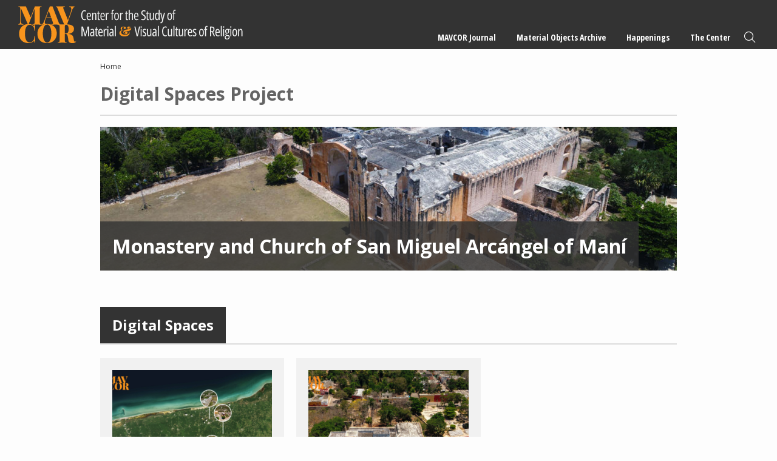

--- FILE ---
content_type: text/html; charset=UTF-8
request_url: https://mavcor.yale.edu/material-objects/digital-spaces-project/3414
body_size: 5549
content:
<!DOCTYPE html>
<html lang="en" dir="ltr" prefix="content: http://purl.org/rss/1.0/modules/content/  dc: http://purl.org/dc/terms/  foaf: http://xmlns.com/foaf/0.1/  og: http://ogp.me/ns#  rdfs: http://www.w3.org/2000/01/rdf-schema#  schema: http://schema.org/  sioc: http://rdfs.org/sioc/ns#  sioct: http://rdfs.org/sioc/types#  skos: http://www.w3.org/2004/02/skos/core#  xsd: http://www.w3.org/2001/XMLSchema# ">
  <head>
    <meta charset="utf-8" />
<meta name="Generator" content="Drupal 10 (https://www.drupal.org)" />
<meta name="MobileOptimized" content="width" />
<meta name="HandheldFriendly" content="true" />
<meta name="viewport" content="width=device-width, initial-scale=1.0" />
<link rel="icon" href="/sites/default/files/mavcor.ico" type="image/vnd.microsoft.icon" />

    <title>Digital Spaces Project | MAVCOR</title>
    <script src="https://kit.fontawesome.com/05ce9f6212.js" crossorigin="anonymous"></script>
    <link rel="stylesheet" media="all" href="/libraries/slick/slick/slick.css?t7whjc" />
<link rel="stylesheet" media="all" href="/core/themes/stable9/css/system/components/ajax-progress.module.css?t7whjc" />
<link rel="stylesheet" media="all" href="/core/themes/stable9/css/system/components/align.module.css?t7whjc" />
<link rel="stylesheet" media="all" href="/core/themes/stable9/css/system/components/autocomplete-loading.module.css?t7whjc" />
<link rel="stylesheet" media="all" href="/core/themes/stable9/css/system/components/fieldgroup.module.css?t7whjc" />
<link rel="stylesheet" media="all" href="/core/themes/stable9/css/system/components/container-inline.module.css?t7whjc" />
<link rel="stylesheet" media="all" href="/core/themes/stable9/css/system/components/clearfix.module.css?t7whjc" />
<link rel="stylesheet" media="all" href="/core/themes/stable9/css/system/components/details.module.css?t7whjc" />
<link rel="stylesheet" media="all" href="/core/themes/stable9/css/system/components/hidden.module.css?t7whjc" />
<link rel="stylesheet" media="all" href="/core/themes/stable9/css/system/components/item-list.module.css?t7whjc" />
<link rel="stylesheet" media="all" href="/core/themes/stable9/css/system/components/js.module.css?t7whjc" />
<link rel="stylesheet" media="all" href="/core/themes/stable9/css/system/components/nowrap.module.css?t7whjc" />
<link rel="stylesheet" media="all" href="/core/themes/stable9/css/system/components/position-container.module.css?t7whjc" />
<link rel="stylesheet" media="all" href="/core/themes/stable9/css/system/components/progress.module.css?t7whjc" />
<link rel="stylesheet" media="all" href="/core/themes/stable9/css/system/components/reset-appearance.module.css?t7whjc" />
<link rel="stylesheet" media="all" href="/core/themes/stable9/css/system/components/resize.module.css?t7whjc" />
<link rel="stylesheet" media="all" href="/core/themes/stable9/css/system/components/sticky-header.module.css?t7whjc" />
<link rel="stylesheet" media="all" href="/core/themes/stable9/css/system/components/system-status-counter.css?t7whjc" />
<link rel="stylesheet" media="all" href="/core/themes/stable9/css/system/components/system-status-report-counters.css?t7whjc" />
<link rel="stylesheet" media="all" href="/core/themes/stable9/css/system/components/system-status-report-general-info.css?t7whjc" />
<link rel="stylesheet" media="all" href="/core/themes/stable9/css/system/components/tabledrag.module.css?t7whjc" />
<link rel="stylesheet" media="all" href="/core/themes/stable9/css/system/components/tablesort.module.css?t7whjc" />
<link rel="stylesheet" media="all" href="/core/themes/stable9/css/system/components/tree-child.module.css?t7whjc" />
<link rel="stylesheet" media="all" href="/modules/contrib/blazy/css/blazy.css?t7whjc" />
<link rel="stylesheet" media="all" href="/modules/contrib/blazy/css/components/blazy.loading.css?t7whjc" />
<link rel="stylesheet" media="all" href="/modules/contrib/jquery_ui/assets/vendor/jquery.ui/themes/base/core.css?t7whjc" />
<link rel="stylesheet" media="all" href="/core/themes/stable9/css/views/views.module.css?t7whjc" />
<link rel="stylesheet" media="all" href="/libraries/slick/slick/slick-theme.css?t7whjc" />
<link rel="stylesheet" media="all" href="/modules/contrib/jquery_ui/assets/vendor/jquery.ui/themes/base/theme.css?t7whjc" />
<link rel="stylesheet" media="all" href="/themes/custom/mavcortheme/stylesheets/screen.css?t7whjc" />
<link rel="stylesheet" media="all" href="/themes/custom/mavcortheme/stylesheets/custom.css?t7whjc" />

    
  </head>
  <body class="not-front-page layout-no-sidebars path-material-objects">
        <a href="#main-content" class="visually-hidden focusable skip-link">
      Skip to main content
    </a>
    
      <div class="dialog-off-canvas-main-canvas" data-off-canvas-main-canvas>
    
  <header role="banner">
      <div class="region region-header">
    <div class="main-logo block block-logo block-block-content block-block-contentef0604d1-1e3e-4027-a797-2a8bfacffe74" id="block-block-content-ef0604d1-1e3e-4027-a797-2a8bfacffe74">
  
  
      <a href="/">
        <img src="/sites/default/files/2023-11/mavcor-logo-main.svg" alt="MAVCOR logo" loading="eager" typeof="foaf:Image" />


    </a>
  </div>
<nav role="navigation" aria-labelledby="block-system-menu-block-main-menu" class="main-nav block block-menu navigation menu--main" id="block-system-menu-block-main">
            
  <h2 class="visually-hidden" id="block-system-menu-block-main-menu">Main navigation</h2>
  

        
              <ul class="menu">
                    <li class="menu-item menu-item--expanded">
        <a href="/mavcor-journal" data-drupal-link-system-path="node/20009">MAVCOR Journal</a>
                                <ul class="menu">
                    <li class="menu-item">
        <a href="/mavcor-journal" data-drupal-link-system-path="node/20009">MAVCOR Journal</a>
              </li>
                <li class="menu-item">
        <a href="/mavcor-journal/about" data-drupal-link-system-path="node/1491">About</a>
              </li>
                <li class="menu-item">
        <a href="/mavcor-journal/review-process" data-drupal-link-system-path="node/1556">Review Process</a>
              </li>
                <li class="menu-item">
        <a href="/mavcor-journal/submission-guidelines" data-drupal-link-system-path="node/1551">Submission Guidelines</a>
              </li>
                <li class="menu-item">
        <a href="/mavcor-journal/editorial-board" data-drupal-link-system-path="taxonomy/term/1738">Editorial Board</a>
              </li>
                <li class="menu-item">
        <a href="/mavcor-journal/volumes" data-drupal-link-system-path="node/1586">Volumes</a>
              </li>
        </ul>
  
              </li>
                <li class="menu-item menu-item--expanded">
        <a href="/material-objects-archive" data-drupal-link-system-path="node/20008">Material Objects Archive</a>
                                <ul class="menu">
                    <li class="menu-item">
        <a href="/material-objects-archive" data-drupal-link-system-path="node/20008">Material Objects Archive</a>
              </li>
                <li class="menu-item">
        <a href="/material-objects-archive/about" data-drupal-link-system-path="node/1541">About</a>
              </li>
                <li class="menu-item">
        <a href="/material-objects-archive/guided-tours" data-drupal-link-system-path="node/20006">Guided Tours</a>
              </li>
                <li class="menu-item">
        <a href="/material-objects-archive/digital-spaces-project" data-drupal-link-system-path="node/20007">MAVCOR Digital Spaces Project</a>
              </li>
                <li class="menu-item">
        <a href="/material-objects-archive/submission-guidelines" data-drupal-link-system-path="node/1546">Submission Guidelines</a>
              </li>
        </ul>
  
              </li>
                <li class="menu-item menu-item--expanded">
        <a href="/happenings" data-drupal-link-system-path="node/20001">Happenings</a>
                                <ul class="menu">
                    <li class="menu-item">
        <a href="/happenings" data-drupal-link-system-path="node/20001">Happenings</a>
              </li>
                <li class="menu-item">
        <a href="/news" data-drupal-link-system-path="node/20003">News</a>
              </li>
                <li class="menu-item">
        <a href="/religonandfilm" data-drupal-link-system-path="node/20004">Religion and Film Series</a>
              </li>
                <li class="menu-item">
        <a href="/sensorycultures" data-drupal-link-system-path="node/20005">Sensory Cultures Research Group</a>
              </li>
                <li class="menu-item menu-item--expanded">
        <a href="/project-cycles/project-cycle-i-sensational-religion" data-drupal-link-system-path="node/43">Project Cycles</a>
                                <ul class="menu">
                    <li class="menu-item">
        <a href="/project-cycles/project-cycle-i-sensational-religion" data-drupal-link-system-path="node/43">Project Cycle I - Sensational Religion</a>
              </li>
                <li class="menu-item">
        <a href="/project-cycle-ii-material-economies-religion-americas-arts-objects-spaces-mediations" data-drupal-link-system-path="node/458">Project Cycle II - Material Economies of Religion in the Americas: Arts, Objects, Spaces, Mediations</a>
              </li>
        </ul>
  
              </li>
                <li class="menu-item">
        <a href="/conferences" data-drupal-link-system-path="node/20002">Conferences</a>
              </li>
        </ul>
  
              </li>
                <li class="menu-item menu-item--expanded">
        <a href="/node/36" data-drupal-link-system-path="node/36">The Center</a>
                                <ul class="menu">
                    <li class="menu-item menu-item--expanded">
        <a href="/node/36" data-drupal-link-system-path="node/36">Resources</a>
                                <ul class="menu">
                    <li class="menu-item">
        <a href="/places-materials-and-projects" data-drupal-link-system-path="node/51">Places, Materials, and Projects</a>
              </li>
                <li class="menu-item">
        <a href="/node/54" data-drupal-link-system-path="node/54">Syllabi</a>
              </li>
        </ul>
  
              </li>
                <li class="menu-item">
        <a href="/node/40" data-drupal-link-system-path="node/40">Material &amp; Visual Cultures of Religions</a>
              </li>
                <li class="menu-item">
        <a href="/node/41" data-drupal-link-system-path="node/41">Materialities &amp; Secularization Theory</a>
              </li>
                <li class="menu-item">
        <a href="/collaborators" data-drupal-link-system-path="node/5">Collaborators</a>
              </li>
                <li class="menu-item">
        <a href="/node/73" data-drupal-link-system-path="node/73">Contact</a>
              </li>
        </ul>
  
              </li>
                <li class="menu-item">
        <a href="/site-search" class="search" data-drupal-link-system-path="site-search">Search</a>
              </li>
        </ul>
  


  </nav>
<div class="mobile-trigger-block block block-block-content block-block-contentf6e01449-8adc-43a7-a7f1-c569c83c9f79" id="block-block-content-f6e01449-8adc-43a7-a7f1-c569c83c9f79">
  
    
      
            <div class="clearfix text-formatted field field--name-body field--type-text-with-summary field--label-hidden field__item">	<div class="menu-trigger-wrapper">
		<a href="#" class="menu-trigger"><span class="bar"></span><span class="bar"></span><span class="bar"></span> <i>Menu</i></a>
	</div></div>
      
  </div>

  </div>

  </header>
    <div class="region region-preface-first">
    <div data-drupal-messages-fallback class="hidden"></div>
<div id="block-system-breadcrumb-block" class="block block-system block-system-breadcrumb-block">
  
    
        <nav class="breadcrumb" role="navigation" aria-labelledby="system-breadcrumb">
    <h2 id="system-breadcrumb" class="visually-hidden">Breadcrumb</h2>
    <ol>
          <li>
                  <a href="/">Home</a>
              </li>
        </ol>
  </nav>

  </div>

  </div>

  <main role="main">
    <a id="main-content" tabindex="-1"></a>
    <div class="layout-content">
        <div class="region region-content">
    <div id="block-mavcortheme-page-title" class="block block-core block-page-title-block">
  
    
      
  <h1 class="page-title">Digital Spaces Project</h1>


  </div>
<div id="block-mavcortheme-content" class="block block-system block-system-main-block">
  
    
      <div class="views-element-container"><div class="digital-spaces view view-material-objs-map view-id-material_objs_map view-display-id-page_2 js-view-dom-id-52cce6592921f1aeb3294f14c7733dd8820179f68595b94561a2f34a6c7ddf01">
  
    
      
      <div class="view-content">
      

  <div class="view-rows">

    <div class="views-row"><div class="views-field views-field-nothing"><span class="field-content"><div class="digi-space-banner">
	<a href="/material-objects/convento-y-iglesia-de-san-miguel-arc-ngel-de-man-monastery-and-church-san-miguel">
					  <img src="/sites/default/files/styles/banner/public/dji_0282_0_0_1_0_0_0_0_0_0_0_0_0_0.jpg?itok=D4v-o18v" width="1200" height="300" alt="" loading="eager" typeof="Image" class="image-style-banner" />


 
			<span class="title">
					Monastery and Church of San Miguel Arcángel of Maní
			</span>
	</a>
</div></span></div><div class="views-field views-field-field-giga-reference"><span class="views-label views-label-field-giga-reference">Digital Spaces</span><div class="field-content"><div class="item-list"><ul><li><a href="/material-objects/giga-project/colonial-maya-churches-yucat-n" class="card filled">
  <span class="image">
      <img src="/sites/default/files/styles/block_grid_rectangle/public/giga_images/colonial_maya_churches_of_the_yucatan.png?itok=_GzhW3VJ" width="310" height="354" loading="eager" typeof="foaf:Image" class="image-style-block-grid-rectangle" />



  </span>
  <span class="text">
    <span class="meta">Tour</span>    <span class="title"><span class="field field--name-title field--type-string field--label-hidden">Colonial Maya Churches of the Yucatán</span>
</span>
  </span>
</a></li><li><a href="/material-objects/giga-project/monastery-and-church-san-miguel-arc-ngel-de-man" class="card filled">
  <span class="image">
      <img src="/sites/default/files/styles/block_grid_rectangle/public/giga_images/monastery_and_church_of_san_miguel_arcangel_de_mani.png?itok=WwBSj8YE" width="310" height="354" loading="eager" typeof="foaf:Image" class="image-style-block-grid-rectangle" />



  </span>
  <span class="text">
    <span class="meta">Tour</span>    <span class="title"><span class="field field--name-title field--type-string field--label-hidden">Monastery and Church of San Miguel Arcángel de Maní</span>
</span>
  </span>
</a></li></ul></div></div></div></div>
  </div>

    </div>
  
      
          </div>
</div>

  </div>
<div id="block-mavcortheme-csstweasks" class="block block-block-content block-block-content63c5a571-3a9b-4d1f-a79d-f4822d672a93">
  
    
      
            <div class="clearfix text-formatted field field--name-body field--type-text-with-summary field--label-hidden field__item"><style type="text/css">
span.footnote__citations-wrapper {
    font-size: 80%;
}
</style></div>
      
  </div>

  </div>

    </div>
          </main>



      <footer role="contentinfo">
        <div class="region region-footer">
    <div class="footer-logo block block-logo block-block-content block-block-contenta0ca3439-daa5-4487-b480-cd50aa9438c7" id="block-block-content-a0ca3439-daa5-4487-b480-cd50aa9438c7">
  
  
      <a href="https://yale.edu">
        <img src="/sites/default/files/2023-11/yale-logo-dark.svg" alt="Yale Logo" loading="eager" typeof="foaf:Image" />


    </a>
  </div>
<div id="block-block-content-4e478868-2006-400a-a8ae-3c228cb2226e" class="block block-block-content block-block-content4e478868-2006-400a-a8ae-3c228cb2226e">
  
    
      
            <div class="clearfix text-formatted field field--name-body field--type-text-with-summary field--label-hidden field__item"><p><a class="uppercase" href="http://www.yale.edu/privacy.html" target="_blank" title="Yale Privacy Policy">Privacy Policy</a> | <a class="uppercase" href="https://usability.yale.edu/web-accessibility/accessibility-yale" target="_blank" title="Accessibility at Yale">Accessibility at Yale</a> | Copyright 2024 Yale University All rights reserved.</p>
</div>
      
  </div>

  </div>

    </footer>
  
        
  

  </div>

    
    <script type="application/json" data-drupal-selector="drupal-settings-json">{"path":{"baseUrl":"\/","pathPrefix":"","currentPath":"material-objects\/digital-spaces-project\/3414","currentPathIsAdmin":false,"isFront":false,"currentLanguage":"en"},"pluralDelimiter":"\u0003","suppressDeprecationErrors":true,"ajaxPageState":{"libraries":"eJxtjksOwjAMRC8UmjPZqVsMNo7i0BJOTz9BYsFm9N54MUaBd4vINsANXgFP3bNzEnAX9tpdDMaO2aRNLPLVYspO3QpMnVbCHBSWZKVeSSnOYghy8VQ4V_97qk34MYdtON3jkUNyD968kkaEbWZhWj0eef7-W6iNT6EP-htVdQ","theme":"mavcortheme","theme_token":null},"ajaxTrustedUrl":[],"blazy":{"loadInvisible":false,"offset":100,"saveViewportOffsetDelay":50,"validateDelay":25,"container":"","loader":true,"unblazy":false,"visibleClass":false},"blazyIo":{"disconnect":false,"rootMargin":"0px","threshold":[0,0.25,0.5,0.75,1]},"slick":{"accessibility":true,"adaptiveHeight":false,"autoplay":false,"autoplaySpeed":3000,"pauseOnHover":true,"pauseOnDotsHover":false,"pauseOnFocus":true,"arrows":true,"downArrow":false,"downArrowTarget":"","downArrowOffset":0,"centerMode":false,"centerPadding":"50px","dots":false,"dotsClass":"slick-dots","draggable":true,"fade":false,"focusOnSelect":false,"infinite":true,"initialSlide":0,"lazyLoad":"ondemand","mouseWheel":false,"randomize":false,"rtl":false,"rows":1,"slidesPerRow":1,"slide":"","slidesToShow":1,"slidesToScroll":1,"speed":500,"swipe":true,"swipeToSlide":false,"edgeFriction":0.35,"touchMove":true,"touchThreshold":5,"useCSS":true,"cssEase":"ease","cssEaseBezier":"","cssEaseOverride":"","useTransform":true,"easing":"linear","variableWidth":false,"vertical":false,"verticalSwiping":false,"waitForAnimate":true},"views":{"ajax_path":"\/views\/ajax","ajaxViews":{"views_dom_id:52cce6592921f1aeb3294f14c7733dd8820179f68595b94561a2f34a6c7ddf01":{"view_name":"material_objs_map","view_display_id":"page_2","view_args":"3414","view_path":"\/material-objects\/digital-spaces-project\/3414","view_base_path":"material-objects\/digital-spaces-project\/%","view_dom_id":"52cce6592921f1aeb3294f14c7733dd8820179f68595b94561a2f34a6c7ddf01","pager_element":0}}},"user":{"uid":0,"permissionsHash":"8c2fbe3fca2ad99b66148fbac20fdaa6a43f15eac2f630fac42a2c3e91f0f0ea"}}</script>
<script src="/modules/contrib/blazy/js/polyfill/blazy.polyfill.min.js?t7whjc"></script>
<script src="/modules/contrib/blazy/js/polyfill/blazy.classlist.min.js?t7whjc"></script>
<script src="/modules/contrib/blazy/js/polyfill/blazy.promise.min.js?t7whjc"></script>
<script src="/modules/contrib/blazy/js/polyfill/blazy.raf.min.js?t7whjc"></script>
<script src="/core/assets/vendor/jquery/jquery.min.js?v=3.7.1"></script>
<script src="/core/assets/vendor/once/once.min.js?v=1.0.1"></script>
<script src="/core/misc/drupalSettingsLoader.js?v=10.2.6"></script>
<script src="/core/misc/drupal.js?v=10.2.6"></script>
<script src="/core/misc/drupal.init.js?v=10.2.6"></script>
<script src="/core/misc/debounce.js?v=10.2.6"></script>
<script src="/modules/contrib/jquery_ui/assets/vendor/jquery.ui/ui/version-min.js?v=1.13.2"></script>
<script src="/modules/contrib/jquery_ui/assets/vendor/jquery.ui/ui/data-min.js?v=1.13.2"></script>
<script src="/modules/contrib/jquery_ui/assets/vendor/jquery.ui/ui/disable-selection-min.js?v=1.13.2"></script>
<script src="/modules/contrib/jquery_ui/assets/vendor/jquery.ui/ui/focusable-min.js?v=1.13.2"></script>
<script src="/modules/contrib/jquery_ui/assets/vendor/jquery.ui/ui/form-min.js?v=1.13.2"></script>
<script src="/modules/contrib/jquery_ui/assets/vendor/jquery.ui/ui/ie-min.js?v=1.13.2"></script>
<script src="/modules/contrib/jquery_ui/assets/vendor/jquery.ui/ui/keycode-min.js?v=1.13.2"></script>
<script src="/modules/contrib/jquery_ui/assets/vendor/jquery.ui/ui/labels-min.js?v=1.13.2"></script>
<script src="/modules/contrib/jquery_ui/assets/vendor/jquery.ui/ui/plugin-min.js?v=1.13.2"></script>
<script src="/modules/contrib/jquery_ui/assets/vendor/jquery.ui/ui/safe-active-element-min.js?v=1.13.2"></script>
<script src="/modules/contrib/jquery_ui/assets/vendor/jquery.ui/ui/safe-blur-min.js?v=1.13.2"></script>
<script src="/modules/contrib/jquery_ui/assets/vendor/jquery.ui/ui/scroll-parent-min.js?v=1.13.2"></script>
<script src="/modules/contrib/jquery_ui/assets/vendor/jquery.ui/ui/tabbable-min.js?v=1.13.2"></script>
<script src="/modules/contrib/jquery_ui/assets/vendor/jquery.ui/ui/unique-id-min.js?v=1.13.2"></script>
<script src="/modules/contrib/jquery_ui/assets/vendor/jquery.ui/ui/widget-min.js?v=1.13.2"></script>
<script src="/modules/contrib/blazy/js/dblazy.min.js?t7whjc"></script>
<script src="/modules/contrib/blazy/js/plugin/blazy.once.min.js?t7whjc"></script>
<script src="/modules/contrib/blazy/js/plugin/blazy.sanitizer.min.js?t7whjc"></script>
<script src="/modules/contrib/blazy/js/plugin/blazy.dom.min.js?t7whjc"></script>
<script src="/modules/contrib/blazy/js/base/blazy.base.min.js?t7whjc"></script>
<script src="/modules/contrib/blazy/js/plugin/blazy.dataset.min.js?t7whjc"></script>
<script src="/modules/contrib/blazy/js/plugin/blazy.viewport.min.js?t7whjc"></script>
<script src="/modules/contrib/blazy/js/plugin/blazy.xlazy.min.js?t7whjc"></script>
<script src="/modules/contrib/blazy/js/plugin/blazy.observer.min.js?t7whjc"></script>
<script src="/modules/contrib/blazy/js/plugin/blazy.loading.min.js?t7whjc"></script>
<script src="/modules/contrib/blazy/js/polyfill/blazy.webp.min.js?t7whjc"></script>
<script src="/modules/contrib/blazy/js/base/blazy.min.js?t7whjc"></script>
<script src="/modules/contrib/blazy/js/base/io/bio.min.js?t7whjc"></script>
<script src="/libraries/slick/slick/slick.min.js?v=1.x"></script>
<script src="/modules/contrib/blazy/js/base/io/bio.media.min.js?t7whjc"></script>
<script src="/modules/contrib/blazy/js/base/blazy.drupal.min.js?t7whjc"></script>
<script src="/modules/contrib/blazy/js/blazy.load.min.js?t7whjc"></script>
<script src="/modules/contrib/blazy/js/blazy.compat.min.js?t7whjc"></script>
<script src="/core/assets/vendor/tabbable/index.umd.min.js?v=6.2.0"></script>
<script src="/themes/custom/mavcortheme/js/jquery.zoom.js?v=1.x"></script>
<script src="https://cdn.jsdelivr.net/npm/macy@2"></script>
<script src="/themes/custom/mavcortheme/js/funcs.js?v=1.x"></script>
<script src="/core/misc/progress.js?v=10.2.6"></script>
<script src="/core/assets/vendor/loadjs/loadjs.min.js?v=4.2.0"></script>
<script src="/core/misc/announce.js?v=10.2.6"></script>
<script src="/core/misc/message.js?v=10.2.6"></script>
<script src="/core/misc/ajax.js?v=10.2.6"></script>
<script src="/modules/contrib/blazy/js/base/io/bio.ajax.min.js?t7whjc"></script>
<script src="/core/assets/vendor/jquery-form/jquery.form.min.js?v=4.3.0"></script>
<script src="/core/modules/views/js/base.js?v=10.2.6"></script>
<script src="/core/modules/views/js/ajax_view.js?v=10.2.6"></script>


  </body>
  <script src="https://siteimproveanalytics.com/js/siteanalyze_66356571.js" async></script>
</html>
